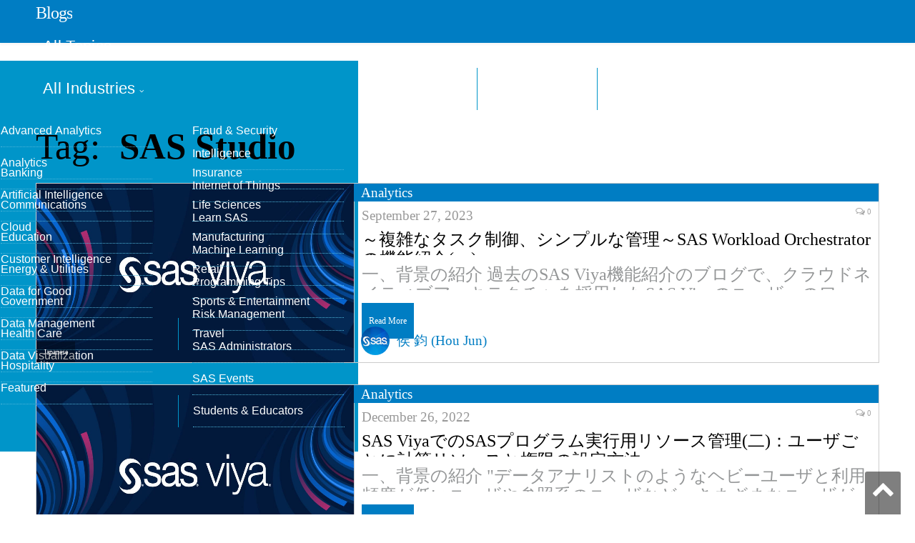

--- FILE ---
content_type: text/html; charset=UTF-8
request_url: https://blogs.sas.com/content/tag/sas-studio/page/2/
body_size: 11712
content:
<!DOCTYPE html>
<html lang="en-US">
<head>
<meta http-equiv="content-type" content="text/html; charset=UTF-8">
<title>SAS Studio Posts - Page 2 of 18 - SAS Blogs</title>
<meta name="viewport" content="width=device-width, initial-scale=1" />
<link rel="pingback" href="https://blogs.sas.com/content/xmlrpc.php" />
<meta property="og:title" content="SAS Blogs"/>
<meta property="og:type" content="blog"/>
<meta property="og:url" content="https://blogs.sas.com/content/"/>
<meta property="og:site_name" content="SAS Blogs"/>
<meta property="og:description" content="Connecting you to people, products &amp; ideas from SAS"/>
<meta property="fb:app_id" content="129959910415506"/>
<meta property="og:image" content="https://blogs.sas.com/content/wp-content/themes/smart-mag-child/library/images/sas_fb.jpg"/><script>(function(w,d,s,l,i){w[l]=w[l]||[];w[l].push({'gtm.start':
new Date().getTime(),event:'gtm.js'});var f=d.getElementsByTagName(s)[0],
j=d.createElement(s),dl=l!='dataLayer'?'&l='+l:'';j.async=true;j.src=
'https://www.googletagmanager.com/gtm.js?id='+i+dl;f.parentNode.insertBefore(j,f);
})(window,document,'script','dataLayer','GTM-PWTVHH');</script>
<script type="text/javascript" src="//assets.adobedtm.com/a4a4268256930a29de311efab04f43cf44db167b/satelliteLib-392eedeb8633e1cc249f4de8df2bb2cfb4073228.js"></script>
<meta name='robots' content='index, follow, max-image-preview:large, max-snippet:-1, max-video-preview:-1' />

	
	<link rel="canonical" href="https://blogs.sas.com/content/tag/sas-studio/page/2/" />
	<link rel="prev" href="https://blogs.sas.com/content/tag/sas-studio/" />
	<link rel="next" href="https://blogs.sas.com/content/tag/sas-studio/page/3/" />
	<meta property="og:locale" content="en_US" />
	<meta property="og:type" content="article" />
	<meta property="og:title" content="SAS Studio Posts - Page 2 of 18 - SAS Blogs" />
	<meta property="og:url" content="https://blogs.sas.com/content/tag/sas-studio/" />
	<meta property="og:site_name" content="SAS Blogs" />
	<meta name="twitter:card" content="summary_large_image" />
	<meta name="twitter:site" content="@sassoftware" />
	<script type="application/ld+json" class="yoast-schema-graph">{"@context":"https://schema.org","@graph":[{"@type":"CollectionPage","@id":"https://blogs.sas.com/content/tag/sas-studio/","url":"https://blogs.sas.com/content/tag/sas-studio/page/2/","name":"SAS Studio Posts - Page 2 of 18 - SAS Blogs","isPartOf":{"@id":"https://blogs.sas.com/content/#website"},"breadcrumb":{"@id":"https://blogs.sas.com/content/tag/sas-studio/page/2/#breadcrumb"},"inLanguage":"en-US"},{"@type":"BreadcrumbList","@id":"https://blogs.sas.com/content/tag/sas-studio/page/2/#breadcrumb","itemListElement":[{"@type":"ListItem","position":1,"name":"Home","item":"https://blogs.sas.com/content/"},{"@type":"ListItem","position":2,"name":"SAS Studio"}]},{"@type":"WebSite","@id":"https://blogs.sas.com/content/#website","url":"https://blogs.sas.com/content/","name":"SAS Blogs","description":"Connecting you to people, products &amp; ideas from SAS","potentialAction":[{"@type":"SearchAction","target":{"@type":"EntryPoint","urlTemplate":"https://blogs.sas.com/content/?s={search_term_string}"},"query-input":"required name=search_term_string"}],"inLanguage":"en-US"}]}</script>
	


<link rel='dns-prefetch' href='//fonts.googleapis.com' />
<link rel='stylesheet' id='wp-block-library-css' href='https://blogs.sas.com/content/wp-includes/css/dist/block-library/style.min.css?ver=6.6' type='text/css' media='all' />
<style id='classic-theme-styles-inline-css' type='text/css'>
/*! This file is auto-generated */
.wp-block-button__link{color:#fff;background-color:#32373c;border-radius:9999px;box-shadow:none;text-decoration:none;padding:calc(.667em + 2px) calc(1.333em + 2px);font-size:1.125em}.wp-block-file__button{background:#32373c;color:#fff;text-decoration:none}
</style>
<style id='global-styles-inline-css' type='text/css'>
:root{--wp--preset--aspect-ratio--square: 1;--wp--preset--aspect-ratio--4-3: 4/3;--wp--preset--aspect-ratio--3-4: 3/4;--wp--preset--aspect-ratio--3-2: 3/2;--wp--preset--aspect-ratio--2-3: 2/3;--wp--preset--aspect-ratio--16-9: 16/9;--wp--preset--aspect-ratio--9-16: 9/16;--wp--preset--color--black: #000000;--wp--preset--color--cyan-bluish-gray: #abb8c3;--wp--preset--color--white: #ffffff;--wp--preset--color--pale-pink: #f78da7;--wp--preset--color--vivid-red: #cf2e2e;--wp--preset--color--luminous-vivid-orange: #ff6900;--wp--preset--color--luminous-vivid-amber: #fcb900;--wp--preset--color--light-green-cyan: #7bdcb5;--wp--preset--color--vivid-green-cyan: #00d084;--wp--preset--color--pale-cyan-blue: #8ed1fc;--wp--preset--color--vivid-cyan-blue: #0693e3;--wp--preset--color--vivid-purple: #9b51e0;--wp--preset--gradient--vivid-cyan-blue-to-vivid-purple: linear-gradient(135deg,rgba(6,147,227,1) 0%,rgb(155,81,224) 100%);--wp--preset--gradient--light-green-cyan-to-vivid-green-cyan: linear-gradient(135deg,rgb(122,220,180) 0%,rgb(0,208,130) 100%);--wp--preset--gradient--luminous-vivid-amber-to-luminous-vivid-orange: linear-gradient(135deg,rgba(252,185,0,1) 0%,rgba(255,105,0,1) 100%);--wp--preset--gradient--luminous-vivid-orange-to-vivid-red: linear-gradient(135deg,rgba(255,105,0,1) 0%,rgb(207,46,46) 100%);--wp--preset--gradient--very-light-gray-to-cyan-bluish-gray: linear-gradient(135deg,rgb(238,238,238) 0%,rgb(169,184,195) 100%);--wp--preset--gradient--cool-to-warm-spectrum: linear-gradient(135deg,rgb(74,234,220) 0%,rgb(151,120,209) 20%,rgb(207,42,186) 40%,rgb(238,44,130) 60%,rgb(251,105,98) 80%,rgb(254,248,76) 100%);--wp--preset--gradient--blush-light-purple: linear-gradient(135deg,rgb(255,206,236) 0%,rgb(152,150,240) 100%);--wp--preset--gradient--blush-bordeaux: linear-gradient(135deg,rgb(254,205,165) 0%,rgb(254,45,45) 50%,rgb(107,0,62) 100%);--wp--preset--gradient--luminous-dusk: linear-gradient(135deg,rgb(255,203,112) 0%,rgb(199,81,192) 50%,rgb(65,88,208) 100%);--wp--preset--gradient--pale-ocean: linear-gradient(135deg,rgb(255,245,203) 0%,rgb(182,227,212) 50%,rgb(51,167,181) 100%);--wp--preset--gradient--electric-grass: linear-gradient(135deg,rgb(202,248,128) 0%,rgb(113,206,126) 100%);--wp--preset--gradient--midnight: linear-gradient(135deg,rgb(2,3,129) 0%,rgb(40,116,252) 100%);--wp--preset--font-size--small: 13px;--wp--preset--font-size--medium: 20px;--wp--preset--font-size--large: 36px;--wp--preset--font-size--x-large: 42px;--wp--preset--spacing--20: 0.44rem;--wp--preset--spacing--30: 0.67rem;--wp--preset--spacing--40: 1rem;--wp--preset--spacing--50: 1.5rem;--wp--preset--spacing--60: 2.25rem;--wp--preset--spacing--70: 3.38rem;--wp--preset--spacing--80: 5.06rem;--wp--preset--shadow--natural: 6px 6px 9px rgba(0, 0, 0, 0.2);--wp--preset--shadow--deep: 12px 12px 50px rgba(0, 0, 0, 0.4);--wp--preset--shadow--sharp: 6px 6px 0px rgba(0, 0, 0, 0.2);--wp--preset--shadow--outlined: 6px 6px 0px -3px rgba(255, 255, 255, 1), 6px 6px rgba(0, 0, 0, 1);--wp--preset--shadow--crisp: 6px 6px 0px rgba(0, 0, 0, 1);}:where(.is-layout-flex){gap: 0.5em;}:where(.is-layout-grid){gap: 0.5em;}body .is-layout-flex{display: flex;}.is-layout-flex{flex-wrap: wrap;align-items: center;}.is-layout-flex > :is(*, div){margin: 0;}body .is-layout-grid{display: grid;}.is-layout-grid > :is(*, div){margin: 0;}:where(.wp-block-columns.is-layout-flex){gap: 2em;}:where(.wp-block-columns.is-layout-grid){gap: 2em;}:where(.wp-block-post-template.is-layout-flex){gap: 1.25em;}:where(.wp-block-post-template.is-layout-grid){gap: 1.25em;}.has-black-color{color: var(--wp--preset--color--black) !important;}.has-cyan-bluish-gray-color{color: var(--wp--preset--color--cyan-bluish-gray) !important;}.has-white-color{color: var(--wp--preset--color--white) !important;}.has-pale-pink-color{color: var(--wp--preset--color--pale-pink) !important;}.has-vivid-red-color{color: var(--wp--preset--color--vivid-red) !important;}.has-luminous-vivid-orange-color{color: var(--wp--preset--color--luminous-vivid-orange) !important;}.has-luminous-vivid-amber-color{color: var(--wp--preset--color--luminous-vivid-amber) !important;}.has-light-green-cyan-color{color: var(--wp--preset--color--light-green-cyan) !important;}.has-vivid-green-cyan-color{color: var(--wp--preset--color--vivid-green-cyan) !important;}.has-pale-cyan-blue-color{color: var(--wp--preset--color--pale-cyan-blue) !important;}.has-vivid-cyan-blue-color{color: var(--wp--preset--color--vivid-cyan-blue) !important;}.has-vivid-purple-color{color: var(--wp--preset--color--vivid-purple) !important;}.has-black-background-color{background-color: var(--wp--preset--color--black) !important;}.has-cyan-bluish-gray-background-color{background-color: var(--wp--preset--color--cyan-bluish-gray) !important;}.has-white-background-color{background-color: var(--wp--preset--color--white) !important;}.has-pale-pink-background-color{background-color: var(--wp--preset--color--pale-pink) !important;}.has-vivid-red-background-color{background-color: var(--wp--preset--color--vivid-red) !important;}.has-luminous-vivid-orange-background-color{background-color: var(--wp--preset--color--luminous-vivid-orange) !important;}.has-luminous-vivid-amber-background-color{background-color: var(--wp--preset--color--luminous-vivid-amber) !important;}.has-light-green-cyan-background-color{background-color: var(--wp--preset--color--light-green-cyan) !important;}.has-vivid-green-cyan-background-color{background-color: var(--wp--preset--color--vivid-green-cyan) !important;}.has-pale-cyan-blue-background-color{background-color: var(--wp--preset--color--pale-cyan-blue) !important;}.has-vivid-cyan-blue-background-color{background-color: var(--wp--preset--color--vivid-cyan-blue) !important;}.has-vivid-purple-background-color{background-color: var(--wp--preset--color--vivid-purple) !important;}.has-black-border-color{border-color: var(--wp--preset--color--black) !important;}.has-cyan-bluish-gray-border-color{border-color: var(--wp--preset--color--cyan-bluish-gray) !important;}.has-white-border-color{border-color: var(--wp--preset--color--white) !important;}.has-pale-pink-border-color{border-color: var(--wp--preset--color--pale-pink) !important;}.has-vivid-red-border-color{border-color: var(--wp--preset--color--vivid-red) !important;}.has-luminous-vivid-orange-border-color{border-color: var(--wp--preset--color--luminous-vivid-orange) !important;}.has-luminous-vivid-amber-border-color{border-color: var(--wp--preset--color--luminous-vivid-amber) !important;}.has-light-green-cyan-border-color{border-color: var(--wp--preset--color--light-green-cyan) !important;}.has-vivid-green-cyan-border-color{border-color: var(--wp--preset--color--vivid-green-cyan) !important;}.has-pale-cyan-blue-border-color{border-color: var(--wp--preset--color--pale-cyan-blue) !important;}.has-vivid-cyan-blue-border-color{border-color: var(--wp--preset--color--vivid-cyan-blue) !important;}.has-vivid-purple-border-color{border-color: var(--wp--preset--color--vivid-purple) !important;}.has-vivid-cyan-blue-to-vivid-purple-gradient-background{background: var(--wp--preset--gradient--vivid-cyan-blue-to-vivid-purple) !important;}.has-light-green-cyan-to-vivid-green-cyan-gradient-background{background: var(--wp--preset--gradient--light-green-cyan-to-vivid-green-cyan) !important;}.has-luminous-vivid-amber-to-luminous-vivid-orange-gradient-background{background: var(--wp--preset--gradient--luminous-vivid-amber-to-luminous-vivid-orange) !important;}.has-luminous-vivid-orange-to-vivid-red-gradient-background{background: var(--wp--preset--gradient--luminous-vivid-orange-to-vivid-red) !important;}.has-very-light-gray-to-cyan-bluish-gray-gradient-background{background: var(--wp--preset--gradient--very-light-gray-to-cyan-bluish-gray) !important;}.has-cool-to-warm-spectrum-gradient-background{background: var(--wp--preset--gradient--cool-to-warm-spectrum) !important;}.has-blush-light-purple-gradient-background{background: var(--wp--preset--gradient--blush-light-purple) !important;}.has-blush-bordeaux-gradient-background{background: var(--wp--preset--gradient--blush-bordeaux) !important;}.has-luminous-dusk-gradient-background{background: var(--wp--preset--gradient--luminous-dusk) !important;}.has-pale-ocean-gradient-background{background: var(--wp--preset--gradient--pale-ocean) !important;}.has-electric-grass-gradient-background{background: var(--wp--preset--gradient--electric-grass) !important;}.has-midnight-gradient-background{background: var(--wp--preset--gradient--midnight) !important;}.has-small-font-size{font-size: var(--wp--preset--font-size--small) !important;}.has-medium-font-size{font-size: var(--wp--preset--font-size--medium) !important;}.has-large-font-size{font-size: var(--wp--preset--font-size--large) !important;}.has-x-large-font-size{font-size: var(--wp--preset--font-size--x-large) !important;}
:where(.wp-block-post-template.is-layout-flex){gap: 1.25em;}:where(.wp-block-post-template.is-layout-grid){gap: 1.25em;}
:where(.wp-block-columns.is-layout-flex){gap: 2em;}:where(.wp-block-columns.is-layout-grid){gap: 2em;}
:root :where(.wp-block-pullquote){font-size: 1.5em;line-height: 1.6;}
</style>
<link rel='stylesheet' id='bcct_style-css' href='https://blogs.sas.com/content/wp-content/plugins/better-click-to-tweet/assets/css/styles.css?ver=3.0' type='text/css' media='all' />
<link rel='stylesheet' id='wp-syntax-css-css' href='https://blogs.sas.com/content/wp-content/plugins/wp-syntax/css/wp-syntax.css?ver=1.0' type='text/css' media='all' />
<link rel='stylesheet' id='smartmag-fonts-css' href='https://fonts.googleapis.com/css?family=Open+Sans:400,400Italic,600,700|Roboto+Slab&#038;subset' type='text/css' media='all' />
<link rel='stylesheet' id='smartmag-font-awesome-css' href='https://blogs.sas.com/content/wp-content/themes/smart-mag/css/fontawesome/css/font-awesome.min.css?ver=2.6.1' type='text/css' media='all' />
<link rel='stylesheet' id='smartmag-core-css' href='https://blogs.sas.com/content/wp-content/themes/smart-mag-child/style.css?ver=2.6.1' type='text/css' media='all' />
<link rel='stylesheet' id='custom-css-css' href='https://blogs.sas.com/content/?bunyad_custom_css=1&#038;ver=6.6' type='text/css' media='all' />
<script type="text/javascript" src="https://blogs.sas.com/content/wp-includes/js/jquery/jquery.min.js?ver=3.7.1" id="jquery-core-js"></script>
<link rel="alternate" type="application/feed+json" title="SAS Blogs &raquo; JSON Feed" href="https://blogs.sas.com/content/feed/json/" />
<link rel="alternate" type="application/feed+json" title="SAS Blogs &raquo; SAS Studio Tag Feed" href="https://blogs.sas.com/content/tag/sas-studio/feed/json/" />
    <script>
    (function(i,s,o,g,r,a,m){i['GoogleAnalyticsObject']=r;i[r]=i[r]||function(){
        (i[r].q=i[r].q||[]).push(arguments)},i[r].l=1*new Date();a=s.createElement(o),
        m=s.getElementsByTagName(o)[0];a.async=1;a.src=g;m.parentNode.insertBefore(a,m)
    })(window,document,'script','https://www.google-analytics.com/analytics.js','ga');
      ga('create', 'UA-1022528-1', 'auto');
      ga('send', 'pageview');
    </script>
<link rel="shortcut icon" type="image/x-icon" href="/content/wp-content/themes/smart-mag-child/library/images/favicon.ico">
<link rel="stylesheet" href="https://www.sas.com/etc/designs/saswww/global-header.css" type="text/css" media="all" />
</head>
<body class="archive paged tag tag-sas-studio tag-1393 paged-2 tag-paged-2 page-builder no-sidebar full has-nav-light has-nav-full has-mobile-head">
<script type="text/javascript" src="https://www.sas.com/en_us/navigation/header/global-links-header.pheader.html"></script>
<script type="text/javascript" src="https://www.sas.com/etc/designs/saswww/global-header-min.js"></script>
<noscript><iframe src="https://www.googletagmanager.com/ns.html?id=GTM-PWTVHH"
height="0" width="0" style="display:none;visibility:hidden"></iframe></noscript>
<div class="main-wrap">
	
	
	<div class="top-bar hidden">
	
		
		<div class="search">
			<form role="search" action="/content/" method="get">
				<input type="text" name="s" class="query" value="" placeholder="Search..."/>
				<button class="search-button" type="submit"><i class="fa fa-search"></i></button>
			</form>
		</div>	
	</div>
	
	<div id="main-head" class="main-head">
		
		<div class="wrap">
			
							<div class="mobile-head">
				
					<div class="menu-icon"><a href="#"><i class="fa fa-bars"></i></a></div>
					<div class="title">
								<a href="/content/" rel="home">
		
							<h1>Blogs</h1>						
		</a>					</div>
				</div>
			
			<header class="default">
			
				<div class="title">
							<a href="/content/" rel="home">
		
							<h1>Blogs</h1>						
		</a>				</div>
				
									
					<div class="right">
										</div>
					
								
			</header>
				
							
		</div>
		
		
<div class="navigation-wrap cf">

	<nav class="navigation cf nav-full nav-light has-search">
	
		<div class="wrap">
		
			<div class="mobile" data-type="off-canvas" data-search="1">
				<a href="#" class="selected">
					<span class="text">Navigate</span><span class="current"></span> <i class="hamburger fa fa-bars"></i>
				</a>
			</div>
			            <div class="menu-main-menu-container"><ul id="menu-main-menu" class="menu"><li class="nav-item-1 menu-item menu-item-type-custom menu-item-object-custom"><a href="#">All Topics</a></li><li class="nav-item-2 menu-item menu-item-type-custom menu-item-object-custom"><a href="#">All Industries</a></li><li class="menu-item menu-item-type-post_type menu-item-object-page"><a href="/content/blog-directory/">Blog Directory</a></li><li class="menu-item menu-item-type-post_type menu-item-object-page"><a href="/content/subscribe/">Subscribe</a></li></ul></div><div id="nav-blog-menu-1" class="ddpanel blog-menu"><button id="nav-blog-menu-1-close" class="close foobar" aria-label="Close"></button><div class="menu-all-topics-menu-container"><ul id="menu-all-topics-menu" class="globalnavmenu"><li id="menu-item-37936" class="menu-item menu-item-type-taxonomy menu-item-object-topic menu-item-37936"><a href="https://blogs.sas.com/content/topic/advanced-analytics/">Advanced Analytics</a></li>
<li id="menu-item-37937" class="menu-item menu-item-type-taxonomy menu-item-object-topic menu-item-37937"><a href="https://blogs.sas.com/content/topic/analytics/">Analytics</a></li>
<li id="menu-item-37938" class="menu-item menu-item-type-taxonomy menu-item-object-topic menu-item-37938"><a href="https://blogs.sas.com/content/topic/artificial-intelligence/">Artificial Intelligence</a></li>
<li id="menu-item-67675" class="menu-item menu-item-type-taxonomy menu-item-object-topic menu-item-67675"><a href="https://blogs.sas.com/content/topic/cloud/">Cloud</a></li>
<li id="menu-item-37939" class="menu-item menu-item-type-taxonomy menu-item-object-topic menu-item-37939"><a href="https://blogs.sas.com/content/topic/customer-intelligence/">Customer Intelligence</a></li>
<li id="menu-item-37940" class="menu-item menu-item-type-taxonomy menu-item-object-topic menu-item-37940"><a href="https://blogs.sas.com/content/topic/data-for-good/">Data for Good</a></li>
<li id="menu-item-37941" class="menu-item menu-item-type-taxonomy menu-item-object-topic menu-item-37941"><a href="https://blogs.sas.com/content/topic/data-management/">Data Management</a></li>
<li id="menu-item-37942" class="menu-item menu-item-type-taxonomy menu-item-object-topic menu-item-37942"><a href="https://blogs.sas.com/content/topic/data-visualization/">Data Visualization</a></li>
<li id="menu-item-37943" class="menu-item menu-item-type-taxonomy menu-item-object-topic menu-item-37943"><a href="https://blogs.sas.com/content/topic/featured/">Featured</a></li>
<li id="menu-item-37944" class="menu-item menu-item-type-taxonomy menu-item-object-topic menu-item-37944"><a href="https://blogs.sas.com/content/topic/fraud-security/">Fraud &amp; Security Intelligence</a></li>
<li id="menu-item-37945" class="menu-item menu-item-type-taxonomy menu-item-object-topic menu-item-37945"><a href="https://blogs.sas.com/content/topic/iot/">Internet of Things</a></li>
<li id="menu-item-37946" class="menu-item menu-item-type-taxonomy menu-item-object-topic menu-item-37946"><a href="https://blogs.sas.com/content/topic/learn-sas/">Learn SAS</a></li>
<li id="menu-item-37947" class="menu-item menu-item-type-taxonomy menu-item-object-topic menu-item-37947"><a href="https://blogs.sas.com/content/topic/machine-learning/">Machine Learning</a></li>
<li id="menu-item-37949" class="menu-item menu-item-type-taxonomy menu-item-object-topic menu-item-37949"><a href="https://blogs.sas.com/content/topic/programming-tips/">Programming Tips</a></li>
<li id="menu-item-37950" class="menu-item menu-item-type-taxonomy menu-item-object-topic menu-item-37950"><a href="https://blogs.sas.com/content/topic/risk-management/">Risk Management</a></li>
<li id="menu-item-37951" class="menu-item menu-item-type-taxonomy menu-item-object-topic menu-item-37951"><a href="https://blogs.sas.com/content/topic/sas-administrators/">SAS Administrators</a></li>
<li id="menu-item-37952" class="menu-item menu-item-type-taxonomy menu-item-object-topic menu-item-37952"><a href="https://blogs.sas.com/content/topic/sas-events/">SAS Events</a></li>
<li id="menu-item-37953" class="menu-item menu-item-type-taxonomy menu-item-object-topic menu-item-37953"><a href="https://blogs.sas.com/content/topic/students-educators/">Students &amp; Educators</a></li>
</ul></div></div><div id="nav-blog-menu-2" class="ddpanel blog-menu"><button id="nav-blog-menu-2-close" class="close foobar" aria-label="Close"></button><div class="menu-industry-menu-container"><ul id="menu-industry-menu" class="globalnavmenu"><li id="menu-item-37954" class="menu-item menu-item-type-taxonomy menu-item-object-industry menu-item-37954"><a href="https://blogs.sas.com/content/industry/ind-banking/">Banking</a></li>
<li id="menu-item-37955" class="menu-item menu-item-type-taxonomy menu-item-object-industry menu-item-37955"><a href="https://blogs.sas.com/content/industry/ind-communications/">Communications</a></li>
<li id="menu-item-37956" class="menu-item menu-item-type-taxonomy menu-item-object-industry menu-item-37956"><a href="https://blogs.sas.com/content/industry/ind-education/">Education</a></li>
<li id="menu-item-37957" class="menu-item menu-item-type-taxonomy menu-item-object-industry menu-item-37957"><a href="https://blogs.sas.com/content/industry/ind-energy-utilities/">Energy &#038; Utilities</a></li>
<li id="menu-item-37958" class="menu-item menu-item-type-taxonomy menu-item-object-industry menu-item-37958"><a href="https://blogs.sas.com/content/industry/ind-government/">Government</a></li>
<li id="menu-item-37959" class="menu-item menu-item-type-taxonomy menu-item-object-industry menu-item-37959"><a href="https://blogs.sas.com/content/industry/ind-health-care/">Health Care</a></li>
<li id="menu-item-37960" class="menu-item menu-item-type-taxonomy menu-item-object-industry menu-item-37960"><a href="https://blogs.sas.com/content/industry/ind-hospitality/">Hospitality</a></li>
<li id="menu-item-37961" class="menu-item menu-item-type-taxonomy menu-item-object-industry menu-item-37961"><a href="https://blogs.sas.com/content/industry/ind-insurance/">Insurance</a></li>
<li id="menu-item-37962" class="menu-item menu-item-type-taxonomy menu-item-object-industry menu-item-37962"><a href="https://blogs.sas.com/content/industry/ind-life-sciences/">Life Sciences</a></li>
<li id="menu-item-37963" class="menu-item menu-item-type-taxonomy menu-item-object-industry menu-item-37963"><a href="https://blogs.sas.com/content/industry/ind-manufacturing/">Manufacturing</a></li>
<li id="menu-item-37964" class="menu-item menu-item-type-taxonomy menu-item-object-industry menu-item-37964"><a href="https://blogs.sas.com/content/industry/ind-retail/">Retail</a></li>
<li id="menu-item-37965" class="menu-item menu-item-type-taxonomy menu-item-object-industry menu-item-37965"><a href="https://blogs.sas.com/content/industry/ind-sports-entertainment/">Sports &#038; Entertainment</a></li>
<li id="menu-item-37966" class="menu-item menu-item-type-taxonomy menu-item-object-industry menu-item-37966"><a href="https://blogs.sas.com/content/industry/ind-travel/">Travel</a></li>
</ul></div></div>						
							
				
		</div>
		
	</nav>
	
</div>		
	</div>	


<div class="main wrap cf">
	<div class="row">
		<div class="col-8 main-content">
	
				
				
			<h2 class="main-heading">Tag: <strong>SAS Studio</strong></h2>
			
					
			
		
		
	<div class="posts-list listing-alt" data-infinite="listing-1">

				
			<article class="post-73865 post type-post status-publish format-standard category-uncategorized tag-sas-compute tag-sas-studio tag-sas-viya tag-sas-workload-orchestrator tag-sas tag-16431 tag-17654 tag-17657 language-jp topic-analytics" itemscope itemtype="http://schema.org/Article">
				
                <span class="cat-title"><a href="/content/topic/analytics/" title="Analytics">Analytics</a></span>					
				<a href="https://blogs.sas.com/content/sasjapan/2023/09/27/workload-manager-introduction-1/" itemprop="url"><img width="150" height="150" src="https://blogs.sas.com/content/sasjapan/files/2022/12/SASViya.jpg" class="attachment-thumbnail size-thumbnail" alt="" decoding="async" loading="lazy" />				
								
				</a>
				
				<div class="content">
				
                    			<div class="cf listing-meta meta above">
					
				<span class="meta-item author"><img src="https://blogs.sas.com/content/wp-content/themes/smart-mag-child/library/images/sas_avatar60x60.jpg" alt="" class="photo"/><a href="/content/author/junhou/" title="Posts by 侯 鈞 (Hou Jun)" rel="author">侯 鈞 (Hou Jun)</a></span><time datetime="2023-09-27T16:14:15-04:00" itemprop="datePublished" class="meta-item">September 27, 2023</time><span class="meta-item comments"><a href="https://blogs.sas.com/content/sasjapan/2023/09/27/workload-manager-introduction-1/#respond"><i class="fa fa-comments-o"></i> 0</a></span>					
			</div>
						
					<a href="https://blogs.sas.com/content/sasjapan/2023/09/27/workload-manager-introduction-1/" title="～複雑なタスク制御、シンプルな管理～SAS Workload Orchestratorの機能紹介(一)" itemprop="name headline url">
						～複雑なタスク制御、シンプルな管理～SAS Workload Orchestratorの機能紹介(一)</a>
						
											
										
					<div class="excerpt"><p>一、背景の紹介 過去のSAS Viya機能紹介のブログで、クラウドネイティブアーキテクチャを採用したSAS Viyaのユーザーのワークロードのリソース管理の仕組みと方法を紹介しました。これらの機能のほとんどはKubernetesの特徴や機能によって実現されていますが、実は、SAS Viyaにはワークロードの管理を強化する特別な機能が搭載されています。この機能のおかげで、ユーザーは従来に比べてさらに高度で柔軟な負荷管理が可能となり、これによりクラウドのコストを節約し、業務プロセスをより効率的に運用することができます。この記事では、まずこの新しい機能の主な特徴や基本的な動き方を紹介します。 二、機能の特長と価値 ビジネス上の分析業務は、その実行部門や目的、優先順位、データの規模、そして使用される分析手法によって異なる性質を持っています。多様な分析タスクを一つの環境で実行する際、さまざまな問題が生じることが知られています。例えば、低優先度のタスクが計算リソースを占めてしまうこと、あるいはシステム全体に影響するようなエラー、そして計算リソースの不足や無駄などです。 このような問題に答えを提供するのがSAS Viyaの「SAS Workload Orchestrator」という機能です。ここでは、その機能の特長と価値について解説します。 1. コストとアジリティのバランスを最適化 ・キューの優先順位付け: さまざまなワークロードの優先度を定義し、重要なタスクが最初に実行されることを保証します。 ・負荷分散: リソースの使用を最適化し、タスクの適切な分散を実現。 ・Kubernetesでの実行: 現代のクラウド環境に最適化された実行環境。 ・ユーザーの中断を最小限に: 重要な作業の妨げとなる中断を避けます。 2. スループット、可用性、生産性の向上 ・最適な実行順序: 作業の効率とスピードを最大化。 ・並列処理: 複数のタスクを同時に高速で処理。 ・ワークロードの事前中断と自動再開: エラーが生じた場合でも自動でジョブを再開し、データサイエンティストの作業が中断されることなく最良のモデルの構築を続けられる。 3. 管理の簡素化 ・SASのワークロードの集中管理: ポリシーやプログラム、キュー、優先度を一元管理。 ・リアルタイムモニタリング: ジョブの進行状況やリソースの使用状況をリアルタイムで確認。 ・オンプレミスまたはクラウドでの実行: 用途や環境に合わせて選択可能。 結論として、SAS Workload Orchestratorは、高度なビジネスの要件に応じて分析タスクの実行を効率的に行うための強力なツールです。そのグラフィカルなインターフェースを通じて、リソースの一元的な管理が可能となり、ビジネスの生産性と価値を最大限に引き出すことができます。 三、「SAS Workload Orchestrator」の画面と用語定義 それでは、「SAS Workload Orchestrator」の魅力的な機能とその価値を理解したところで、具体的に「SAS Workload Orchestrator」の操作画面や用語について詳しく解説していきましょう。ぜひ参考にしてください。 １．用語定義 SAS</p>
                        <div class="read-more">
                            <a href="https://blogs.sas.com/content/sasjapan/2023/09/27/workload-manager-introduction-1/" title="Read More">Read More</a>
                        </div>
					</div>
					
					<div class="sub-taxonomy-language"><a href="/content/language/jp/">Japanese</a></div>					
				</div>
			
			
			</article>
			
            		
				
			<article class="post-68001 post type-post status-publish format-standard category-uncategorized tag-sas-compute tag-sas-studio tag-sas-viya tag-sas tag-16431 tag-16434 language-jp topic-analytics" itemscope itemtype="http://schema.org/Article">
				
                <span class="cat-title"><a href="/content/topic/analytics/" title="Analytics">Analytics</a></span>					
				<a href="https://blogs.sas.com/content/sasjapan/2022/12/26/sas-viya-compute-resouce-management-2/" itemprop="url"><img width="150" height="150" src="https://blogs.sas.com/content/sasjapan/files/2022/12/SASViya.jpg" class="attachment-thumbnail size-thumbnail" alt="" loading="lazy" />				
								
				</a>
				
				<div class="content">
				
                    			<div class="cf listing-meta meta above">
					
				<span class="meta-item author"><img src="https://blogs.sas.com/content/wp-content/themes/smart-mag-child/library/images/sas_avatar60x60.jpg" alt="" class="photo"/><a href="/content/author/junhou/" title="Posts by 侯 鈞 (Hou Jun)" rel="author">侯 鈞 (Hou Jun)</a></span><time datetime="2022-12-26T14:52:55-05:00" itemprop="datePublished" class="meta-item">December 26, 2022</time><span class="meta-item comments"><a href="https://blogs.sas.com/content/sasjapan/2022/12/26/sas-viya-compute-resouce-management-2/#respond"><i class="fa fa-comments-o"></i> 0</a></span>					
			</div>
						
					<a href="https://blogs.sas.com/content/sasjapan/2022/12/26/sas-viya-compute-resouce-management-2/" title="SAS ViyaでのSASプログラム実行用リソース管理(二)：ユーザごとに計算リソースと権限の設定方法" itemprop="name headline url">
						SAS ViyaでのSASプログラム実行用リソース管理(二)：ユーザごとに計算リソースと権限の設定方法</a>
						
											
										
					<div class="excerpt"><p>一、背景の紹介 "データアナリストのようなヘビーユーザと利用頻度が低いユーザや参照系のユーザなど、さまざまなユーザがおり、SASプログラムを実行する際に利用するCPUとメモリなどの計算リソースを、ユーザタイプごとに割り当てる設定をしたい"。これは、多くのViya4ユーザ様が持つ課題です。これを実現するためには、次の2つのステップが必要です １．異なるタイプのユーザごとに利用できる計算リソースを設定します。 ２．異なるタイプのユーザに対して、権限を個別に割り当てる必要があります。 前回の記事では、Viyaのシステム管理者に向けて、ユーザが利用できる計算リソースの上限値の変更方法を紹介していきます。本記事では、異なるタイプのユーザに対して、利用できる計算リソースを個別に設定する方法と権限を個別に割り当てる方法を紹介します。 二、準備 ユーザがSAS Studioを使用しているときにSAS Viyaがどのように計算リソースを呼び出すかは、前回の記事で説明したとおりですので、ここで割愛します。 興味のある方は、こちらのリンク先のブログをご参照ください。 以下の紹介内容は、基本的に一回目の記事と同じくデプロイメントファイルとK8sクラスターに変更を加える必要があるため、以下を準備する必要があります。基本的にViyaをデプロイ時に必要なものと同じですので、もし下記に対して不明なところがある場合、ご利用のViya環境のデプロイ担当者にお問い合わせください。 ・k8sクラスターのAPIサーバーに接続できる作業用のサーバー、OSはLinux系がおすすめです。 ・k8sクラスターに接続用コンフィグファイル(管理者権限が必要)。~/.kube/configとして保存します。 ・k8sのコマンドラインツール：kubectl ・Viyaデプロイメントアセットのコンパイル用ツール：kutomize ・Viyaをデプロイ時に使ったkustomization.yamlやsite-configフォルダを含めたファイルアセット また、ユーザの権限を設定するには、ViyaのGUI上での操作が必要のため、以下の準備も必要です。 ・管理者権限を持つViyaアカウント 三、ユーザごとに計算リソースの上限値を設定する方法 この章の項目は多いので、読者は以下のリンクを使って興味のあるセクションに直接ジャンプすることができます。 １．シナリオの紹介 ２．ユーザグループの作成 ３．SAS Viyaのデプロイメントファイルの修正 ４．ヘビーユーザ用ポッドテンプレートを作成 ５．ユーザ権限の設定 ６．ユーザ権限設定の検証 １．シナリオの紹介 こちらの章の内容は、下記のシナリオに基づいて、ヘビーユーザとライトユーザ二種類のタイプのユーザに対して、それぞれ異なる計算リソースの上限を設定するシナリオを紹介します。 ・ユーザタイプA：ヘビーユーザ 利用する最大CPU：8CPU 利用する最大メモリ：8Gi ・ユーザタイプB：ライトユーザ 利用する最大CPU：２CPU 利用する最大メモリ：２Gi ２．ユーザグループの作成 まず、Viyaにヘビーユーザとライトユーザの2つの独立したユーザグループを作成する必要があります。この部分の作業はSAS ViyaのGUI上で実施します。 ①SAS Viyaへログインし、左側のメニューから「環境の管理」を選択します。 ②環境管理の画面に切り替わったら、左のメニューから「ユーザ」を選択します。 ③そして、画面上部の「ビュー」をクリックし、「カスタムグループ」を選択し、「新規作成」ボタンをクリックします。 ④ヘビーユーザ用グループを作成しますので、グループ新規作成の画面に、名前とID、説明を下記の図のように入力し、「保存」ボタンをクリックします。 ⑤そして、ライトユーザに対しても、同様の方法でグループを作成します。 ⑥次は、作ったユーザグループにユーザを追加しますので、作ったグループ名を選択し、右側の編集アイコンをクリックします。 ⑦ユーザ追加画面で、追加するユーザを選択し、追加アイコンで追加し、終わったら「OK」ボタンをクリックします。同様な操作でもう一つのヘビーユーザ用グループに対しても実施します。これで、ユーザグループの作成は完了しまた。 ３．ライトユーザ用ポッドテンプレートを作成 ユーザグループごとに使用する計算リソースが異なるため、ユーザグループを作成した後に、ユーザグループごとに個別のポッドテンプレートを定義する必要があります。この部分の作業は、kubernetes側で実施します。 ①まず、ライトユーザ向けのポッドテンプレートを作成してみましょう。下記のコマンドで既存のポッドテンプレートをファイルとして、ローカルに保存します。 kubectl</p>
                        <div class="read-more">
                            <a href="https://blogs.sas.com/content/sasjapan/2022/12/26/sas-viya-compute-resouce-management-2/" title="Read More">Read More</a>
                        </div>
					</div>
					
					<div class="sub-taxonomy-language"><a href="/content/language/jp/">Japanese</a></div>					
				</div>
			
			
			</article>
			
            		
				
			<article class="post-67797 post type-post status-publish format-standard category-uncategorized tag-sas-compute tag-sas-studio tag-sas-viya tag-sas tag-16431 tag-16434 language-jp topic-analytics" itemscope itemtype="http://schema.org/Article">
				
                <span class="cat-title"><a href="/content/topic/analytics/" title="Analytics">Analytics</a></span>					
				<a href="https://blogs.sas.com/content/sasjapan/2022/12/19/sas-viya-compute-resouce-management-1/" itemprop="url"><img width="150" height="150" src="https://blogs.sas.com/content/sasjapan/files/2022/12/SASViya.jpg" class="attachment-thumbnail size-thumbnail" alt="" loading="lazy" />				
								
				</a>
				
				<div class="content">
				
                    			<div class="cf listing-meta meta above">
					
				<span class="meta-item author"><img src="https://blogs.sas.com/content/wp-content/themes/smart-mag-child/library/images/sas_avatar60x60.jpg" alt="" class="photo"/><a href="/content/author/junhou/" title="Posts by 侯 鈞 (Hou Jun)" rel="author">侯 鈞 (Hou Jun)</a></span><time datetime="2022-12-19T11:35:03-05:00" itemprop="datePublished" class="meta-item">December 19, 2022</time><span class="meta-item comments"><a href="https://blogs.sas.com/content/sasjapan/2022/12/19/sas-viya-compute-resouce-management-1/#respond"><i class="fa fa-comments-o"></i> 0</a></span>					
			</div>
						
					<a href="https://blogs.sas.com/content/sasjapan/2022/12/19/sas-viya-compute-resouce-management-1/" title="SAS ViyaでのSASプログラム実行用リソース管理(一)：計算リソース上限の設定方法" itemprop="name headline url">
						SAS ViyaでのSASプログラム実行用リソース管理(一)：計算リソース上限の設定方法</a>
						
											
										
					<div class="excerpt"><p>一、背景の紹介 "データアナリストのようなヘビーユーザと利用頻度が低いユーザや参照系のユーザなど、さまざまなユーザがおり、SASプログラムを実行する際に利用するCPUとメモリなどの計算リソースを、ユーザタイプごとに割り当てる設定をしたい"。これは、多くのViyaユーザ様が持つ課題です。これを実現するためには、次の2つのステップが必要です １．異なるタイプのユーザごとに利用できる計算リソースを設定します。 ２．異なるタイプのユーザに対して、権限を個別に割り当てる必要があります。 本記事では、まずViyaのシステム管理者に向けて、ユーザが利用できる計算リソースの上限値の変更方法を紹介していきます。 二、準備 設定方法を紹介する前に、まずViyaでSASプログラムを実行時に計算リソースを調達する方法を説明します。ここでは、viyaのアーキテクチャとk8sの知識が必要になるので、なるべくわかりやすく解説していきたいと思います。 まず、ユーザがSAS Studioを使用する際、Viyaはそのユーザのみが使用できるセッションを作成します。 ユーザは、実行が必要なSASアプリケーションごとに個別のセッションを作成することができ、各セッションはバックグラウンドでk8sクラスタ上に対応するポッドを持ちます。 各ポッドには使用できるCPUとメモリの上限があり、デフォルトでは2vcpusと2Giのメモリが使用できます。Viyaがユーザのセッションのためにポッドを生成するとき、ポッドテンプレート(podTemplate)と呼ばれるものを参照します。ポッドテンプレートはviyaがデプロイされるときにyamlファイルで定義されるものです。そのため、ユーザセッションが利用できる計算リソースを変更したい場合は、viyaのデプロイに使用するポッドテンプレートのyamlファイルを変更する必要があります。また、ユーザの種類によって異なる計算リソースの制限を設定したい場合は、既存のポッドテンプレートをコピーして、名前と数値を変更するだけです。 デプロイメントファイルとK8sクラスターに変更を加える必要があるため、以下を準備する必要があります。基本的にViyaをデプロイ時に必要なものと同じですので、もし下記に対して不明なところがある場合、ご利用のViya環境のデプロイ担当者にお問い合わせください。 ・k8sクラスターのAPIサーバーに接続できる作業用のサーバー、OSはLinux系がおすすめです。 ・k8sクラスターに接続用コンフィグファイル(管理者権限が必要)。~/.kube/configとして保存します。 ・k8sのコマンドラインツール：kubectl ・Viyaデプロイメントアセットのコンパイル用ツール：kutomize ・Viyaをデプロイ時に使ったkustomization.yamlやsite-configフォルダを含めたファイルアセット 三、計算リソース上限値の修正方法 計算リソースの調達方法を簡単に紹介した後、次は、そのリソースを変更する方法について説明します。ここでは、主に以下の2つの方式を採用しています。以下はLinux OSを使用することを前提に説明します。 以下はこの章の項目の一覧です。読者は以下のリンクを使って興味のあるセクションに直接ジャンプすることができます。 １．デプロイ用ポッドテンプレートファイルを修正し、再デプロイでリソースの設定を更新する方法 ２．K8sクラスター内にデプロイされたポッドテンプレートをそのまま修正する方法 ３．設定後の検証方法 １．デプロイ用ポッドテンプレートファイルを修正し、再デプロイでリソースの設定を更新する方法 この方法のメリットは、デプロイメントファイルに対して変更を加えるため、後にViya環境のバージョンアップや設定変更があった場合でも、計算リソースの設定の変更が保持されることです。 デメリットは、設定時にデプロイメント手順を再実行する必要があるため、比較的面倒ではあるが、長期的には管理しやすいので、おすすめです。 ①まず、Viya のデプロイメントアセットを含むパスの一番下に移動する必要があります。 このパスを/opt/viyainstallと仮定して、以下のコマンドを実行する必要があります。 deploy=/opt/viyainstall cd $deploy パス$deployの下の構造は、おおよそ次のようになっているはずです。下記のファイルやフォルダが含まれていない場合、パスが正しいか、Viyaのデプロイに使用するファイルが欠落していないかを確認することが重要です。 ②次に、ポッドテンプレート内で定義されているcpuとmemoryの制限を変更するために、site-configフォルダに以下のファイルを作成する必要があります。実際には、設定したいCPUやメモリの上限値に合わせて、下記のコマンド内のvalueの値を変更する必要があります。下記のコマンドの例では、ユーザが利用できる計算リソースの上限を31vcpu/240Giに設定しました。 cat &lt;&lt;EOF &gt; $deploy/site-config/modify-podtemplate.yaml #メモリの上限値を修正 - op: add path: &quot;/metadata/annotations/launcher.sas.com~1default-memory-limit&quot; value: 240Gi #利用できるメモリの上限値 - op:</p>
                        <div class="read-more">
                            <a href="https://blogs.sas.com/content/sasjapan/2022/12/19/sas-viya-compute-resouce-management-1/" title="Read More">Read More</a>
                        </div>
					</div>
					
					<div class="sub-taxonomy-language"><a href="/content/language/jp/">Japanese</a></div>					
				</div>
			
			
			</article>
			
            		
						
	</div>

		
	<div class="main-pagination">
		<a class="prev page-numbers" href="https://blogs.sas.com/content/tag/sas-studio/"><i class="fa fa-angle-left"></i><span class="visuallyhidden">Previous</span></a>
<a class="page-numbers" href="https://blogs.sas.com/content/tag/sas-studio/">1</a>
<span aria-current="page" class="page-numbers current">2</span>
<a class="page-numbers" href="https://blogs.sas.com/content/tag/sas-studio/page/3/">3</a>
<a class="page-numbers" href="https://blogs.sas.com/content/tag/sas-studio/page/4/">4</a>
<span class="page-numbers dots">&hellip;</span>
<a class="page-numbers" href="https://blogs.sas.com/content/tag/sas-studio/page/18/">18</a>
<a class="next page-numbers" href="https://blogs.sas.com/content/tag/sas-studio/page/3/"><span class="visuallyhidden">Next</span><i class="fa fa-angle-right"></i></a>	</div>
	
			

	
		</div>
		
				
	</div> 
</div> 


		
	<footer class="main-footer">
	
		
	
		
	</footer>
	
</div>

<p id="back-top">
    <a href="#" class="topbutton">Back to Top</a>
</p>

<script type="text/javascript" src="https://blogs.sas.com/content/wp-content/themes/smart-mag/js/bunyad-theme.js?ver=2.6.1" id="bunyad-theme-js"></script>
<script type="text/javascript" src="https://blogs.sas.com/content/wp-content/themes/smart-mag/js/jquery.flexslider-min.js?ver=2.6.1" id="flex-slider-js"></script>
<script type="text/javascript" src="https://blogs.sas.com/content/wp-content/themes/smart-mag/js/jquery.sticky-sidebar.min.js?ver=2.6.1" id="sticky-sidebar-js"></script>
<script type="text/javascript" src="https://blogs.sas.com/content/wp-content/themes/smart-mag/js/jquery.infinitescroll.min.js?ver=2.6.1" id="smartmag-infinite-scroll-js"></script>

<script src="https://www.sas.com/en_us.pfooter.html"></script>

<script src="/content/wp-content/themes/smart-mag-child/library/scripts/sas.js?ver=20211203"></script>

<script>
if (typeof _satellite !== 'undefined') {
    _satellite.pageBottom();
}
</script>
<script src="https://www.sas.com/etc/clientlibs/sas/user_profile.min.js"></script>
</body>
</html>